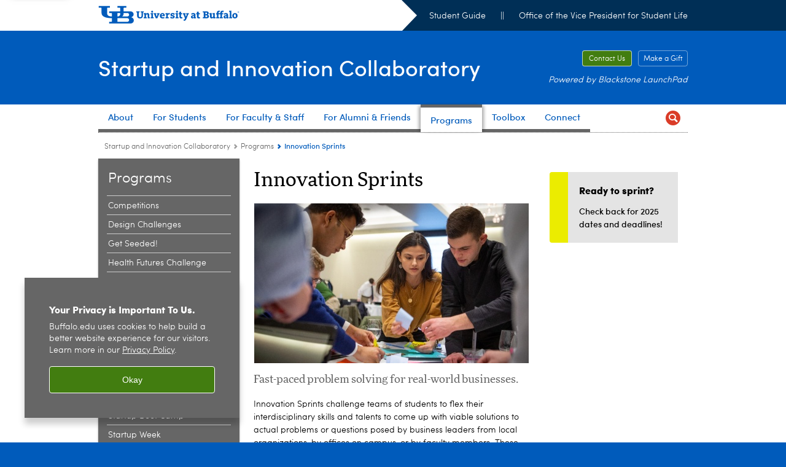

--- FILE ---
content_type: text/html; charset=UTF-8
request_url: https://www.buffalo.edu/entrepreneurship/programs/innovation-sprints.html
body_size: 8123
content:
<!DOCTYPE HTML><html lang="en" class="ubcms-65"><head><link rel="preconnect" href="https://www.googletagmanager.com/" crossorigin/><link rel="dns-prefetch" href="https://www.googletagmanager.com/"/><link rel="dns-prefetch" href="https://connect.facebook.net/"/><link rel="dns-prefetch" href="https://www.google-analytics.com/"/><meta http-equiv="X-UA-Compatible" content="IE=edge"/><meta http-equiv="content-type" content="text/html; charset=UTF-8"/><meta name="date" content="2025-02-24"/><meta property="thumbnail" content="https://www.buffalo.edu/entrepreneurship/programs/innovation-sprints/_jcr_content/par/image.img.512.auto.jpg/1670000098682.jpg"/><meta property="thumbnail:alt" content="Students participating in an Innovation Sprint. "/><meta property="og:title" content="Innovation Sprints"/><meta property="og:description" content="Fast-paced problem solving for real-world businesses."/><meta property="og:image" content="https://www.buffalo.edu/etc/designs/ubcms/clientlibs-main/images/ub-social.png.img.512.auto.png/1615975625016.png"/><meta property="og:image:alt" content="University at Buffalo (UB)"/><meta name="twitter:card" content="summary_large_image"/><meta id="meta-viewport" name="viewport" content="width=device-width,initial-scale=1"/><script>
            function adjustViewport() {
                if (screen.width > 720 && screen.width <= 1000) {
                    document.getElementById('meta-viewport').setAttribute('content','width=1000,initial-scale=1');
                }
                else {
                    document.getElementById('meta-viewport').setAttribute('content','width=device-width,initial-scale=1');
                }
            }

            window.addEventListener('resize', adjustViewport);
            adjustViewport();
        </script><script>(function(w,d,s,l,i){w[l]=w[l]||[];w[l].push({'gtm.start':new Date().getTime(),event:'gtm.js'});var f=d.getElementsByTagName(s)[0],j=d.createElement(s),dl=l!='dataLayer'?'&l='+l:'';j.async=true;j.src='https://www.googletagmanager.com/gtm.js?id='+i+dl;f.parentNode.insertBefore(j,f);})(window,document,'script','dataLayer','GTM-T5KRRKT');</script><script>(function(w,d,s,l,i){w[l]=w[l]||[];w[l].push({'gtm.start':new Date().getTime(),event:'gtm.js'});var f=d.getElementsByTagName(s)[0],j=d.createElement(s),dl=l!='dataLayer'?'&l='+l:'';j.async=true;j.src='https://www.googletagmanager.com/gtm.js?id='+i+dl;f.parentNode.insertBefore(j,f);})(window,document,'script','dataLayer','GTM-NBZP3MD');</script><title>Innovation Sprints - Startup and Innovation Collaboratory - University at Buffalo</title><link rel="canonical" href="https://www.buffalo.edu/entrepreneurship/programs/innovation-sprints.html"/><link rel="stylesheet" href="/v-05f1b1831d97ec03b6cbca87f5fdfdfd/etc/designs/ubcms/clientlibs.min.05f1b1831d97ec03b6cbca87f5fdfdfd.css" type="text/css"><script src="/v-0a5fefd446109e82d35bd3767b4e6bda/etc/designs/ubcms/clientlibs-polyfills.min.0a5fefd446109e82d35bd3767b4e6bda.js" nomodule></script><script src="/v-cee8557e8779d371fe722bbcdd3b3eb7/etc.clientlibs/clientlibs/granite/jquery.min.cee8557e8779d371fe722bbcdd3b3eb7.js"></script><script src="/v-c8339545b501e3db3abc37c9a4cc2d6e/etc.clientlibs/core/wcm/components/commons/site/clientlibs/container.min.c8339545b501e3db3abc37c9a4cc2d6e.js"></script><script src="/v-35068a8fcda18fa8cfe84d99ba6229b7/etc/designs/ubcms/clientlibs.min.35068a8fcda18fa8cfe84d99ba6229b7.js"></script><style>
    img.lazyload,img.lazyloading{position:relative;background:#EEE}
    img.lazyload:before,img.lazyloading:before{content:"";background:#EEE;position:absolute;top:0;left:0;bottom:0;right:0}
</style><script>
    window.top.document.documentElement.setAttribute('data-host', 'cmspub2 0117\u002D131013');
</script></head><body class="contentpage page" data-ubcms-pagetype="THREE_COL"><noscript><iframe src="https://www.googletagmanager.com/ns.html?id=GTM-T5KRRKT" height="0" width="0" style="display:none;visibility:hidden"></iframe></noscript><noscript><iframe src="https://www.googletagmanager.com/ns.html?id=GTM-NBZP3MD" height="0" width="0" style="display:none;visibility:hidden"></iframe></noscript><nav><a href="#skip-to-content" id="skip-to-content-link">Skip to Content</a></nav><div></div><div id="page"><div class="page-inner"><div class="page-inner-1"><div class="page-inner-2"><div class="page-inner-2a"></div><div class="page-inner-3"><header><div class="innerheader inheritedreference reference parbase"><div class="header-page unstructured-page page basicpage"><div class="root container responsivegrid no-padding"><div id="container-bd34821772" class="cmp-container "><div class="aem-Grid aem-Grid--12 aem-Grid--default--12 "><div class="reference parbase aem-GridColumn aem-GridColumn--default--12"><div class="unstructuredpage page basicpage"><div class="par parsys "><div class="list parbase section"></div><script>UBCMS.longTermAlert.init()
</script></div></div><div contenttreeid="longtermalertbanner" contenttreestatus="Not published" style="display:none;"></div></div><div class="alertbanner reference parbase aem-GridColumn aem-GridColumn--default--12"><div contenttreeid="alertbanner" contenttreestatus="Not published" style="display:none;"></div><script>UBCMS.namespace('alert').init();</script></div><div class="core-header secondary theme-ub-blue sans-serif aem-GridColumn aem-GridColumn--default--12"><div class="inner inherited" data-with-topnav="true"><div class="top with-parent-organizations"><div class="ub-title"><a href="//www.buffalo.edu/"> <span class="ub-logo"></span> <span class="ada-hidden"> (UB)</span> </a><div class="arrow"></div></div><div class="parent-organizations"><a href="/studentlife.html">Student Guide</a> <span class="separator">||</span> <a href="/vpsl.html">Office of the Vice President for Student Life</a></div></div><div class="stickable"><div class="main border-standard-gray"><a href="//www.buffalo.edu/" class="ub-logo-wrapper"> <span class="ub-logo"></span> <span class="ada-hidden">University at Buffalo (UB)</span> </a><div class="left"><div class="parent-organizations"><a href="/studentlife.html">Student Guide</a> <span class="separator">||</span> <a href="/vpsl.html">Office of the Vice President for Student Life</a></div><div class="site-title"><div class="title "><a href="/entrepreneurship.html"> Startup and Innovation Collaboratory </a></div></div></div><div class="right"><div class="tasknav container responsivegrid"><div id="container-fca17c2384" class="cmp-container"><div class="core-button buttoncomponent"><a href="/entrepreneurship/connect.html" aria-label="Contact Us"> Contact Us </a></div><div class="core-button buttoncomponent color secondary"><a href="https://ubfoundation.buffalo.edu/giving/index.php?gift_allocation=01-3-0-08775" aria-label="Make a Gift" target="_blank"> Make a Gift </a></div></div></div><div class="tagline">Powered by Blackstone LaunchPad</div></div></div><div class="core-topnav topnav-base"><button id="mobile-toggle" class="mobile-toggle desktop-hidden" aria-expanded="false" aria-controls="topnav" title="Toggle Navigation Menu"> <span class="ada-hidden">Toggle Navigation Menu</span> </button><div class="mobile-toggle-triangle-pin desktop-hidden"></div><nav id="topnav" class="nav-main depth-1 with-search" aria-label="site navigation"><div class="nav-main-inner"><div class="search-wrapper mobile" data-set="search-wrapper"></div><ul class="nav-wrapper top-choices" data-device="desktop" data-variant="top-choices"><li class="topnav-item basic theme-standard-gray"><div class="nav-subtree nav-leaf topnav-item no-submenu"><span class="teaser teaser-inline " data-model="PageTeaser"> <a class="teaser-primary-anchor" href="/entrepreneurship/about.html"> <span class="teaser-inner"> <!--noindex--><span class="teaser-date">6/11/24</span><!--endnoindex--> <span class="teaser-title">About</span> </span> </a> </span></div></li><li class="topnav-item basic theme-standard-gray"><div class="nav-subtree nav-leaf topnav-item no-submenu"><span class="teaser teaser-inline " data-model="PageTeaser"> <a class="teaser-primary-anchor" href="/entrepreneurship/for-students.html"> <span class="teaser-inner"> <!--noindex--><span class="teaser-date">6/11/24</span><!--endnoindex--> <span class="teaser-title">For Students</span> </span> </a> </span></div></li><li class="topnav-item basic theme-standard-gray"><div class="nav-subtree nav-leaf topnav-item no-submenu"><span class="teaser teaser-inline " data-model="PageTeaser"> <a class="teaser-primary-anchor" href="/entrepreneurship/faculty-staff.html"> <span class="teaser-inner"> <!--noindex--><span class="teaser-date">2/27/25</span><!--endnoindex--> <span class="teaser-title">For Faculty &amp; Staff</span> </span> </a> </span></div></li><li class="topnav-item basic theme-standard-gray"><div class="nav-subtree nav-leaf topnav-item no-submenu"><span class="teaser teaser-inline " data-model="PageTeaser"> <a class="teaser-primary-anchor" href="/entrepreneurship/alumni.html"> <span class="teaser-inner"> <!--noindex--><span class="teaser-date">9/19/23</span><!--endnoindex--> <span class="teaser-title">For Alumni &amp; Friends</span> </span> </a> </span></div></li><li class="topnav-item basic theme-standard-gray active"><div class="nav-subtree nav-leaf topnav-item no-submenu"><span class="teaser teaser-inline " data-model="PageTeaser"> <a class="teaser-primary-anchor" href="/entrepreneurship/programs.html"> <span class="teaser-inner"> <!--noindex--><span class="teaser-date">6/11/24</span><!--endnoindex--> <span class="teaser-title">Programs</span> </span> </a> </span></div></li><li class="topnav-item basic theme-standard-gray"><div class="nav-subtree nav-leaf topnav-item no-submenu"><span class="teaser teaser-inline " data-model="PageTeaser"> <a class="teaser-primary-anchor" href="/entrepreneurship/toolbox.html"> <span class="teaser-inner"> <!--noindex--><span class="teaser-date">6/11/24</span><!--endnoindex--> <span class="teaser-title">Toolbox</span> </span> </a> </span></div></li><li class="topnav-item basic theme-standard-gray"><div class="nav-subtree nav-leaf topnav-item no-submenu"><span class="teaser teaser-inline " data-model="PageTeaser"> <a class="teaser-primary-anchor" href="/entrepreneurship/connect.html"> <span class="teaser-inner"> <!--noindex--><span class="teaser-date">9/26/24</span><!--endnoindex--> <span class="teaser-title">Connect</span> </span> </a> </span></div></li></ul><ul class="nav-wrapper full" data-device="mobile" data-variant="full"><li class="topnav-item basic theme-standard-gray"><div class="nav-subtree nav-leaf topnav-item no-submenu"><span class="teaser teaser-inline " data-model="PageTeaser"> <a class="teaser-primary-anchor" href="/entrepreneurship/about.html"> <span class="teaser-inner"> <!--noindex--><span class="teaser-date">6/11/24</span><!--endnoindex--> <span class="teaser-title">About</span> </span> </a> </span></div></li><li class="topnav-item basic theme-standard-gray"><div class="nav-subtree nav-leaf topnav-item no-submenu"><span class="teaser teaser-inline " data-model="PageTeaser"> <a class="teaser-primary-anchor" href="/entrepreneurship/for-students.html"> <span class="teaser-inner"> <!--noindex--><span class="teaser-date">6/11/24</span><!--endnoindex--> <span class="teaser-title">For Students</span> </span> </a> </span></div></li><li class="topnav-item basic theme-standard-gray"><div class="nav-subtree nav-leaf topnav-item no-submenu"><span class="teaser teaser-inline " data-model="PageTeaser"> <a class="teaser-primary-anchor" href="/entrepreneurship/faculty-staff.html"> <span class="teaser-inner"> <!--noindex--><span class="teaser-date">2/27/25</span><!--endnoindex--> <span class="teaser-title">For Faculty &amp; Staff</span> </span> </a> </span></div></li><li class="topnav-item basic theme-standard-gray"><div class="nav-subtree nav-leaf topnav-item no-submenu"><span class="teaser teaser-inline " data-model="PageTeaser"> <a class="teaser-primary-anchor" href="/entrepreneurship/alumni.html"> <span class="teaser-inner"> <!--noindex--><span class="teaser-date">9/19/23</span><!--endnoindex--> <span class="teaser-title">For Alumni &amp; Friends</span> </span> </a> </span></div></li><li class="topnav-item basic theme-standard-gray active"><div class="nav-subtree nav-leaf topnav-item no-submenu"><span class="teaser teaser-inline " data-model="PageTeaser"> <a class="teaser-primary-anchor" href="/entrepreneurship/programs.html"> <span class="teaser-inner"> <!--noindex--><span class="teaser-date">6/11/24</span><!--endnoindex--> <span class="teaser-title">Programs</span> </span> </a> </span></div></li><li class="topnav-item basic theme-standard-gray"><div class="nav-subtree nav-leaf topnav-item no-submenu"><span class="teaser teaser-inline " data-model="PageTeaser"> <a class="teaser-primary-anchor" href="/entrepreneurship/toolbox.html"> <span class="teaser-inner"> <!--noindex--><span class="teaser-date">6/11/24</span><!--endnoindex--> <span class="teaser-title">Toolbox</span> </span> </a> </span></div></li><li class="topnav-item basic theme-standard-gray"><div class="nav-subtree nav-leaf topnav-item no-submenu"><span class="teaser teaser-inline " data-model="PageTeaser"> <a class="teaser-primary-anchor" href="/entrepreneurship/connect.html"> <span class="teaser-inner"> <!--noindex--><span class="teaser-date">9/26/24</span><!--endnoindex--> <span class="teaser-title">Connect</span> </span> </a> </span></div></li></ul><div class="search-wrapper desktop" data-set="search-wrapper"><div class="search"><!--noindex--><div class="search-menu" tabindex="0"><div class="search-label">Search</div><!-- Uses appendAround.js script to transfer this search form to mobile nav menu via data-set attribute. --><div class="search-content" data-set="mobile-search"><form class="search-form" method="GET" action="/entrepreneurship/searchresults.html" onsubmit="return this.q.value != ''"><div class="search-container" role="search"><input autocomplete="off" id="ubcms-gen-287251813" class="search-input" name="q" type="text" placeholder="Search" aria-label="Search"/> <button class="search-submit" type="submit" value="Search" aria-label="Search"></button></div></form></div></div><!--endnoindex--></div></div><div class="audiencenav list parbase"></div><div class="tasknav container responsivegrid"><div id="container-2e6ebda6dc" class="cmp-container"><div class="core-button buttoncomponent"><a href="/entrepreneurship/connect.html" aria-label="Contact Us"> Contact Us </a></div><div class="core-button buttoncomponent color secondary"><a href="https://ubfoundation.buffalo.edu/giving/index.php?gift_allocation=01-3-0-08775" aria-label="Make a Gift" target="_blank"> Make a Gift </a></div></div></div></div></nav><script>
    // Setup document ready and window resize listeners for async/lazy loading topnav submenus.
    new UBCMS.core.topnav.SubmenuLoader(
        '\/content\/www\/entrepreneurship\/config\/header\/jcr:content\/root\/header\/topnav',
        'https:\/\/www.buffalo.edu\/entrepreneurship\/programs\/innovation\u002Dsprints.html',
        '.core-topnav .nav-wrapper'
    ).initLoadListeners();
</script></div></div></div><script>new UBCMS.core.header.StickyHeader('.core-header').initScrollListener();</script></div><div class="container responsivegrid no-padding aem-GridColumn aem-GridColumn--default--12"><div id="container-4ba0f7a06e" class="cmp-container"><div class="breadcrumbs"><div class="breadcrumbs-inner" role="navigation" aria-label="breadcrumbs"><ul class="breadcrumb"><li><a aria-label="www.buffalo.edu:Startup and Innovation Collaboratory" href="/entrepreneurship.html">Startup and Innovation Collaboratory</a> <span class="arrow"><span>&gt;</span></span></li><li><a aria-label="Startup and Innovation Collaboratory:Programs" href="/entrepreneurship/programs.html">Programs</a> <span class="arrow"><span>&gt;</span></span></li><li class="current-page">Innovation Sprints</li></ul></div></div><div class="reference2 reference parbase"><div class="unstructuredpage page basicpage"><div class="par parsys "><div class="reference2 reference parbase section"><div class="unstructuredpage page basicpage"><div class="par parsys "><div class="htmlsnippet section"><div><style type="text/css">
    
/* --- ADVISORY/ANNOUNCEMENT STYLES --- */
    
    /* --- SERVICE ADVISORY BANNER --- */
    .service-advisory-banner {
        padding: 0px 16px;
        color: white;
        background: #ffc72c;
        vertical-align: middle;
        position: relative;
        z-index:50;
    }
    
    .service-advisory-banner ul.list-style-links-news {
        margin: 0;
        padding: 10px 0px;    
    }
    
    .service-advisory-banner .list-style-links-news .teaser-inline {
        margin: 0;
    }
    
    .service-advisory-banner .list-style-links-news .teaser-inline .teaser-date {
        color: #000000;   
    }

    .service-advisory-banner .list-style-links-news .teaser-inline a .teaser-title {
        border-bottom: none;
        color: #000000; /*003e51*/
	}
    
    .service-advisory-banner .list-style-links-news .teaser-inline a:hover .teaser-title {
        border-bottom: 1px solid #000000; /*003e51*/
    }
    
    /* --- ANNOUNCEMENT BANNER --- */
    .announcement-banner {
        padding: 0px 16px;
        color: white;
        background: #E4E4E4; /*41b6e6*/
        vertical-align: middle;
        position: relative;
        z-index:50;
    }
    
    .announcement-banner ul.list-style-links-news {
        margin: 0;
        padding: 10px 0px;    
    }
    
    .announcement-banner .list-style-links-news .teaser-inline {
        margin: 0;
    }

    .announcement-banner .list-style-links-news .teaser-inline .teaser-date {
        color: #666666;   
    }
    
    .announcement-banner .list-style-links-news .teaser-inline a .teaser-title {
        border-bottom: none;
		color: #005BBB; /*003e51*/
	}
    
    .announcement-banner .list-style-links-news .teaser-inline a:hover .teaser-title {
        border-bottom: 1px solid #005BBB; /*003e51*/
    }
       
</style></div></div></div></div><div contenttreeid="reference2" contenttreestatus="Not published" style="display:none;"></div></div><div class="appendaround-container service-advisory-banner"><div data-fixed class="appendaround"><div class="cq-placeholder" data-emptytext="Content Optimization Container"></div></div><div class="list parbase section"></div></div><script>
                jQuery(function() {
                    jQuery('[data-set=""] > :not([data-fixed])').appendAround();
                });
            </script><div class="appendaround"><div class="cq-placeholder" data-emptytext="End Content Optimization Container "></div></div><div class="appendaround-container announcement-banner"><div data-fixed class="appendaround"><div class="cq-placeholder" data-emptytext="Content Optimization Container"></div></div><div class="list parbase section"></div></div><script>
                jQuery(function() {
                    jQuery('[data-set=""] > :not([data-fixed])').appendAround();
                });
            </script><div class="appendaround"><div class="cq-placeholder" data-emptytext="End Content Optimization Container "></div></div></div></div><div contenttreeid="reference2_copy" contenttreestatus="Not published" style="display:none;"></div></div><div class="htmlsnippet"><div><script async src="https://siteimproveanalytics.com/js/siteanalyze_75159.js"></script></div></div></div></div></div></div></div></div><div contenttreeid="innerheader" contenttreestatus="Not published" style="display:none;"></div></div></header><div id="columns" class="three-column clearfix"><div class="columns-bg columns-bg-1"><div class="columns-bg columns-bg-2"><div class="columns-bg columns-bg-3"><div class="columns-bg columns-bg-4"><div id="left"><div class="leftnav"><nav class="inner" aria-label="section navigation"><div class="title"><a href="/entrepreneurship/programs.html"><span class="title">Programs</span></a></div><ul class="menu nav-level-1"><li class="first"><a aria-label="Programs:Competitions" href="/entrepreneurship/programs/competitions.html">Competitions</a></li><li><a aria-label="Programs:Design Challenges" href="/entrepreneurship/programs/design-challenges.html">Design Challenges</a></li><li><a aria-label="Programs:Get Seeded!" href="/entrepreneurship/programs/get-seeded.html">Get Seeded!</a></li><li><a aria-label="Programs:Health Futures Challenge" href="/entrepreneurship/programs/medical-innovation-challenge.html">Health Futures Challenge</a></li><li><a aria-label="Programs:Inclusive Launch" href="/entrepreneurship/programs/inclusive-launch.html">Inclusive Launch</a></li><li class="active-trail"><span><a class="active" aria-label="Programs:Innovation Sprints" href="/entrepreneurship/programs/innovation-sprints.html">Innovation Sprints</a></span></li><li><a aria-label="Programs:Launch Summer Accelerator" href="/entrepreneurship/programs/launch-summer-accelerator.html">Launch Summer Accelerator</a></li><li><a aria-label="Programs:Micro-Credentials" href="/entrepreneurship/programs/micro-credentials.html">Micro-Credentials</a></li><li><a aria-label="Programs: The Henry A. Panasci Jr. Technology Entrepreneurship Competition" href="/entrepreneurship/programs/panasci-competition.html"> The Henry A. Panasci Jr. Technology Entrepreneurship Competition</a></li><li><a aria-label="Programs:Social Impact Fellows" href="/entrepreneurship/programs/social-impact.html">Social Impact Fellows</a></li><li><a aria-label="Programs:Startup Boot Camp" href="/entrepreneurship/programs/startup-boot-camp.html">Startup Boot Camp</a></li><li><a aria-label="Programs:Startup Week " href="/entrepreneurship/programs/startup-week.html">Startup Week </a></li><li><a aria-label="Programs:WNY Prosperity Fellowship" href="/entrepreneurship/programs/wny-prosperity.html">WNY Prosperity Fellowship</a></li><li><a aria-label="Programs:WNY Sophomore Externship Experience @ UB" href="/entrepreneurship/programs/wny-sophomore-externship.html">WNY Sophomore Externship Experience @ UB</a></li><li class="last"><a aria-label="Programs:Workshops &amp; Events" href="/entrepreneurship/programs/workshops-events.html">Workshops &amp; Events</a></li></ul><div class="relatedLinks relatedlinksreference reference parbase"></div></nav></div><div class="mobile-left-col hide-in-narrow" data-set="mobile-center-bottom-or-right-top"><div class="leftcol parsys iparsys" role="complementary"><div class="section"><div class="new"></div></div><div class="iparys_inherited"><div class="leftcol iparsys parsys"></div></div></div></div></div><script>
                            (function() {
                                var $firstLeftIparsysInherited = $('#left .iparys_inherited').eq(0);
                                var $firstLeftIparsysSection = $('#left > .iparsys:first-child > .section:first-child');
                                var $mcbort = $('.mobile-center-bottom-or-right-top');

                                if ($firstLeftIparsysInherited.length && $firstLeftIparsysInherited.html().replace(/\s+|<\/?div\b[^>]*>/gi, '') === '')
                                    $firstLeftIparsysInherited.addClass('empty');
                                
                                if ($firstLeftIparsysSection.length && $firstLeftIparsysSection.html().replace(/\s+|<\/?div\b[^>]*>/gi, '') === '')
                                    $firstLeftIparsysSection.addClass('empty');
                                
                                if ($mcbort.length && $mcbort.html().replace(/\s+|<\/?div\b[^>]*>/gi, '') === '')
                                    $mcbort.addClass('empty');

                                $('[role=complementary]').each(function() {
                                    var $this = $(this);
                                    if ($this.children().filter(':not(.empty)').filter(':not(:empty)').length === 0)
                                        $this.removeAttr('role');
                                });

                                if ($('.leftcol[role=complementary]').length > 0 && $('#right[role=complementary]').length > 0) {
                                    $('.leftcol[role=complementary]').attr('aria-label', 'left column');
                                    $('#right[role=complementary]').attr('aria-label', 'right column');
                                }
                            })();
                        </script><div id="skip-to-content"></div><div id="center" role="main"><div class="mobile-content-top" data-set="content-top"></div><div class="par parsys"><div class="title section"><h1 onpaste="onPasteFilterPlainText(event)" id="title"> Innovation Sprints </h1></div><div class="image-container image-container-447"><div class="image border-hide"><noscript><picture contenttreeid='image' contenttreestatus='Not published'><source type="image/jpeg" media="(max-width: 568px)" srcset="/content/www/entrepreneurship/programs/innovation-sprints/jcr:content/par/image.img.448.260.m.q50.jpg/1670000098682.jpg, /content/www/entrepreneurship/programs/innovation-sprints/jcr:content/par/image.img.576.335.m.q50.jpg/1670000098682.jpg 2x"><source type="image/jpeg" media="(max-width: 720px)" srcset="/content/www/entrepreneurship/programs/innovation-sprints/jcr:content/par/image.img.688.400.q80.jpg/1670000098682.jpg"><source type="image/jpeg" srcset="/content/www/entrepreneurship/programs/innovation-sprints/jcr:content/par/image.img.447.260.jpg/1670000098682.jpg, /content/www/entrepreneurship/programs/innovation-sprints/jcr:content/par/image.img.894.520.q65.jpg/1670000098682.jpg 2x"><img height="260" alt="Students participating in an Innovation Sprint. " width="447" class="img-447 img-447x260 cq-dd-image lazyload" src="/content/www/entrepreneurship/programs/innovation-sprints/_jcr_content/par/image.img.447.260.jpg/1670000098682.jpg" data-sizes="auto" data-parent-fit="contain" srcset="/content/www/entrepreneurship/programs/innovation-sprints/jcr:content/par/image.img.894.520.q65.jpg/1670000098682.jpg 2x"></picture></noscript><picture class="no-display" contenttreeid='image' contenttreestatus='Not published'><source type="image/jpeg" media="(max-width: 568px)" data-srcset="/content/www/entrepreneurship/programs/innovation-sprints/jcr:content/par/image.img.448.260.m.q50.jpg/1670000098682.jpg, /content/www/entrepreneurship/programs/innovation-sprints/jcr:content/par/image.img.576.335.m.q50.jpg/1670000098682.jpg 2x"><source type="image/jpeg" media="(max-width: 720px)" data-srcset="/content/www/entrepreneurship/programs/innovation-sprints/jcr:content/par/image.img.688.400.q80.jpg/1670000098682.jpg"><source type="image/jpeg" data-srcset="/content/www/entrepreneurship/programs/innovation-sprints/jcr:content/par/image.img.447.260.jpg/1670000098682.jpg, /content/www/entrepreneurship/programs/innovation-sprints/jcr:content/par/image.img.894.520.q65.jpg/1670000098682.jpg 2x"><img height="260" alt="Students participating in an Innovation Sprint. " width="447" class="img-447 img-447x260 cq-dd-image lazyload" data-src="/content/www/entrepreneurship/programs/innovation-sprints/jcr%3acontent/par/image.img.447.260.jpg/1670000098682.jpg" data-sizes="auto" data-parent-fit="contain" data-srcset="/content/www/entrepreneurship/programs/innovation-sprints/jcr:content/par/image.img.894.520.q65.jpg/1670000098682.jpg 2x"></picture><script>jQuery('picture.no-display').removeClass('no-display');</script></div></div><div class="introtext text parbase section"><p>Fast-paced problem solving for real-world businesses.</p></div><div class="text parbase section"><p>Innovation Sprints challenge teams of students to flex their interdisciplinary skills and talents to come up with viable solutions to actual problems or questions posed by business leaders from local organizations, by offices on campus, or by faculty members. These fast-paced, engaging events are similar in format to a &ldquo;hackathon&rdquo; &ndash; but without the need for technical expertise.</p><p>The result: students are exposed to collaborative opportunities to apply innovative thinking with tangible results, businesses and campus organizations benefit from fresh perspectives offered by emerging talent, and faculty can get students thinking about real-world applications for classroom learning.</p></div><div class="hr hrline" style="clear:left;"></div><div class="title section"><h2 onpaste="onPasteFilterPlainText(event)" id="title_1789972370_cop"> How They Work </h2></div><div class="text parbase section"><ul><li>The sponsor presents a challenge statement ahead of the event to entice student involvement from a wide range of academic disciplines.</li><li>To kick off the Sprint, the sponsor presents the case in a 10-minute TED Talk format, followed by 10 minutes for Q&amp;A from participants.</li><li>Startup &amp; Innovation CoLab powered by Blackstone LaunchPad leads a creative problem-solving ideation session.</li><li>Students form teams to develop their ideas. Sprints typically last four hours, but the format is flexible&mdash;some span two days, other organizations allow up to a week to work out plans.</li><li>As teams work on their solutions, sponsors provide idea coaches from their organization (often</li><li>UB alumni), their department, or the community to answer teams&rsquo; questions about the subject matter or organization. The CoLab powered by Blackstone LaunchPad provides venture coaches to guide the process and help develop pitches.</li><li>University Libraries support the event with expertise and resources on a range of venture topics including patents, trademarks and in-depth reference materials.</li><li>At the finale, teams each have five minutes to pitch their solution to the challenge statement, with an additional five minutes for Q &amp;A. A panel of judges selects the winner!</li></ul></div><div class="hr hrline" style="clear:left;"></div><div class="title section"><h2 onpaste="onPasteFilterPlainText(event)" id="title_1789972370"> Past Partners </h2></div><div class="text parbase section"><ul><li>Praxair</li><li>Rich Products</li><li>Statdash</li><li>Univera Healthcare</li><li>UB's Center for Successful Aging</li><li>UB Sustainability</li><li>Office of Interprofessional Education</li><li>Office of Health Promotion</li><li>Office of Vice President for Student Life</li><li>Office of Global Health Initiatives</li></ul></div><div class="hr hrline" style="clear:left;"></div><div class="calltoaction section"><span class="teaser teaser-inline calltoaction-style-large"> <a href="https://www.buffalo.edu/entrepreneurship/connect.html"> <span class="teaser-inner"> <span class="teaser-title">Get in touch</span> </span> </a> </span></div></div><div class="mobile-content-bottom" data-set="content-bottom"></div></div><div id="right" role="complementary"><div class="mobile-center-bottom-or-right-top" data-set="mobile-center-bottom-or-right-top"></div><div class="rightcol parsys iparsys"><div class="callout2 callout section"><div class="icon-none gray-greiner-green"><div class="title">Ready to sprint?</div><p>Check back for 2025 dates and deadlines!<br/></p></div></div><div class="section"><div class="new"></div></div><div class="iparys_inherited"><div class="rightcol iparsys parsys"></div></div></div><div class="mobile-right-bottom" data-set="right-bottom"></div><div class="mobile-center-or-right-bottom" data-set="center-or-right-bottom"></div></div><script>
                            (function() {
                                var $firstRightIparsysInherited = $('#right .iparys_inherited').eq(0);
                                var $firstRightIparsysSection = $('#right > .iparsys:first-child > .section:first-child');
                                var $right = $('#right');

                                if ($firstRightIparsysInherited.length && $firstRightIparsysInherited.html().replace(/\s+|<\/?div\b[^>]*>/gi, '') === '')
                                    $firstRightIparsysInherited.addClass('empty');
                                
                                if ($firstRightIparsysSection.length && $firstRightIparsysSection.html().replace(/\s+|<\/?div\b[^>]*>/gi, '') === '')
                                    $firstRightIparsysSection.addClass('empty');
                                
                                if ($right.length && $right.html().replace(/\s+|<\/?div\b[^>]*>/gi, '') === '')
                                    $right.addClass('empty');
                            })();
                        </script></div></div></div></div></div></div></div></div></div></div><footer><div class="footer inheritedreference reference parbase"><div class="footerconfigpage contentpage page basicpage"><div class="par parsys "><div class="fatfooter section"><div class="footer-mode-fat clearfix"><div class="site-index-toggle"><a href="#">Site Index</a></div><div class="footer-columns footer-columns-4"><div class="footer-column footer-column-1"><div class="col1 parsys"><div class="text parbase section"><p><b>Startup and Innovation Collaboratory</b><br/> 340 Student Union<br/> 50 Lee Road<br/> Buffalo, NY 14260</p><p>Tel: 716-645-8111<br/> Fax: 716-645-2106<br/> <a href="mailto:ubcolab@buffalo.edu">ubcolab@buffalo.edu</a></p><p>&nbsp;</p><p><b>Hours</b>:</p><p>M - F from 8:30 a.m. to 5 p.m.</p></div></div></div><div class="footer-column footer-column-2"><div class="col2 parsys"><div class="title section"><h2 onpaste="onPasteFilterPlainText(event)" id="title-1"> Partners </h2></div><div class="list parbase section"><div id="ubcms-gen-287251875" data-columnize-row="1" data-model="UBList"><ul class="link-list" data-columnize="1"><li><span class="teaser teaser-inline " data-model="SyntheticpageTeaser"> <a class="teaser-primary-anchor" href="https://management.buffalo.edu/entrepreneurship/center-for-entrepreneurial-leadership-cel.html"> <span class="teaser-inner"> <span class="teaser-title">Center for Entrepreneurial Leadership</span> </span> </a> </span></li><li><span class="teaser teaser-inline " data-model="SyntheticpageTeaser"> <a class="teaser-primary-anchor" href="https://www.buffalo.edu/research/about-us/units/OED.html"> <span class="teaser-inner"> <span class="teaser-title">Office of Economic Development</span> </span> </a> </span></li><li><span class="teaser teaser-inline " data-model="SyntheticpageTeaser"> <a class="teaser-primary-anchor" href="https://engineering.buffalo.edu/home/academics/beyond/elp.html"> <span class="teaser-inner"> <span class="teaser-title">School of Engineering and Applied Sciences Experiential Learning Programs</span> </span> </a> </span></li><li><span class="teaser teaser-inline " data-model="SyntheticpageTeaser"> <a class="teaser-primary-anchor" href="https://management.buffalo.edu/"> <span class="teaser-inner"> <span class="teaser-title">School of Management</span> </span> </a> </span></li><li><span class="teaser teaser-inline " data-model="SyntheticpageTeaser"> <a class="teaser-primary-anchor" href="https://socialwork.buffalo.edu/"> <span class="teaser-inner"> <span class="teaser-title">School of Social Work</span> </span> </a> </span></li><li><span class="teaser teaser-inline " data-model="PageTeaser"> <a class="teaser-primary-anchor" href="/studentlife.html"> <span class="teaser-inner"> <!--noindex--><span class="teaser-date">1/15/26</span><!--endnoindex--> <span class="teaser-title">Student Life</span> </span> </a> </span></li></ul></div><div class="clearfix"></div><script>
            UBCMS.list.listlimit('ubcms\u002Dgen\u002D287251875', '100',
                                 '100');
        </script></div></div></div><div class="footer-column footer-column-3"><div class="col3 parsys"><div class="title section"><h2 onpaste="onPasteFilterPlainText(event)" id="title_2029330717"> Resources </h2></div><div class="list parbase section"><div id="ubcms-gen-287251893" data-columnize-row="1" data-model="UBList"><ul class="link-list" data-columnize="1"><li><span class="teaser teaser-inline " data-model="PageTeaser"> <a class="teaser-primary-anchor" href="/entrepreneurship/for-students/events.html"> <span class="teaser-inner"> <!--noindex--><span class="teaser-date">7/9/24</span><!--endnoindex--> <span class="teaser-title">Events Calendar</span> </span> </a> </span></li></ul></div><div class="clearfix"></div><script>
            UBCMS.list.listlimit('ubcms\u002Dgen\u002D287251893', '100',
                                 '100');
        </script></div><div class="hr hrline" style="clear:left;"></div><div class="title section"><h2 onpaste="onPasteFilterPlainText(event)" id="title-2"> <a href="/entrepreneurship/connect.html">Connect &gt;</a> </h2></div><div class="list parbase section"><div id="ubcms-gen-287251898" data-columnize-row="1" data-model="UBList"><ul class="link-list" data-columnize="1"><li><span class="teaser teaser-inline " data-model="PageTeaser"> <a class="teaser-primary-anchor" href="/entrepreneurship/sign-up.html"> <span class="teaser-inner"> <!--noindex--><span class="teaser-date">6/27/24</span><!--endnoindex--> <span class="teaser-title">Sign up for our newsletter</span> </span> </a> </span></li></ul></div><div class="clearfix"></div><script>
            UBCMS.list.listlimit('ubcms\u002Dgen\u002D287251898', '100',
                                 '100');
        </script></div><div class="hr hrline" style="clear:left;"></div><div class="title section"><h2 onpaste="onPasteFilterPlainText(event)" id="title_1046463687"> <a href="/entrepreneurship/sitemap.html">Sitemap &gt;</a> </h2></div></div></div><div class="footer-column footer-column-4"><div class="col4 parsys"><div class="title section"><h2 onpaste="onPasteFilterPlainText(event)" id="title-3"> The Blackstone Foundation </h2></div><div class="text parbase section"><p><a href="https://www.blackstonelaunchpad.org/">Learn more about the Blackstone Foundation on their website</a>.</p></div></div></div></div><div><div class="footer-mode-simple clearfix"><a class="ub-logo-link" href="//www.buffalo.edu/"> <img class="ub-logo" src="/v-e541efb31faa2518c910054a542e1234/etc.clientlibs/wci/components/block/fatfooter/clientlibs/resources/ub-logo-two-line.png" alt="University at Buffalo (UB), The State University of New York" width="241" height="32"/> </a><div class="footer-columns footer-columns-1"><div class="footer-column footer-column-1"><div class="col1 parsys"></div></div></div><div class="copyright"><span class="copy"></span><script>jQuery(".copyright .copy").html("&copy; " + (new Date()).getFullYear());</script>&nbsp;<a href="//www.buffalo.edu/">University at Buffalo</a>. All rights reserved.&nbsp;&nbsp;|&nbsp;&nbsp;<a href="//www.buffalo.edu/administrative-services/policy-compliance-and-internal-controls/policy/ub-policy-lib/privacy.html">Privacy</a>&nbsp;&nbsp;|&nbsp; <a href="//www.buffalo.edu/access/help.html">Accessibility</a></div></div></div></div></div></div></div><div contenttreeid="footer" contenttreestatus="Not published" style="display:none;"></div></div><div><!-- Cookie Notification Banner --><div id="cookie-banner" role="region" tabindex="0" aria-label="Cookie banner"><div class="banner-content"><h1 id="banner-title" class="banner-title">Your Privacy is Important To Us.</h1><p id="banner-body" class="banner-body">Buffalo.edu uses cookies to help build a better website experience for our visitors. Learn more in our <a id="privacy-link" aria-label="privacy policy" href="https://www.buffalo.edu/administrative-services/policy-compliance-and-internal-controls/policy/ub-policy-lib/privacy.html">Privacy Policy</a><span aria-hidden="true">.</span></p></div><button class="banner-btn" aria-label="Okay">Okay</button></div></div></footer></body></html>

--- FILE ---
content_type: text/html; charset=UTF-8
request_url: https://www.buffalo.edu/content/www/entrepreneurship/config/header/jcr:content/root/header/topnav.submenus.html
body_size: 2054
content:
<div class="topnav-submenus-root" data-device="desktop" data-variant="top-choices"><div class="section collapsible accordion panelcontainer"><div class="cmp-section nav-subtree nav-root" id="ubcms-gen-287252932"><div class="nav-menu-section-title"><span class="teaser teaser-inline " data-model="PageTeaser"> <a class="teaser-primary-anchor" href="/entrepreneurship/about.html"> <span class="teaser-inner"> <!--noindex--><span class="teaser-date">6/11/24</span><!--endnoindex--> <span class="teaser-title">About</span> </span> </a> </span></div><div class="cmp-collapsible cmp-accordion" data-cmp-is="accordion" data-placeholder-text="false"><div class="cmp-accordion__item" data-cmp-hook-accordion="item" id="ubcms-gen-287252933"><div class="cmp-accordion__header "><button id="ubcms-gen-287252933-button" class="cmp-accordion__button" aria-controls="ubcms-gen-287252933-panel" data-cmp-hook-accordion="button"> <span class="cmp-accordion__title">About</span> <span class="cmp-accordion__icon"></span> </button></div><div data-cmp-hook-accordion="panel" id="ubcms-gen-287252933-panel" class="cmp-accordion__panel cmp-accordion__panel--hidden nav-branch depth-2" role="region" aria-labelledby="ubcms-gen-287252933-button"><div class="container responsivegrid"><div class="cmp-container"><div class="nav-branch-content"><div class="navigation list"><div id="ubcms-gen-287252928" data-columnize-row="1" data-model="NavSubtree"><ul class="link-list" data-columnize="1"><li><div class="nav-subtree nav-leaf"><span class="teaser teaser-inline " data-model="PageTeaser"> <a class="teaser-primary-anchor" href="/entrepreneurship/about/welcome.html"> <span class="teaser-inner"> <!--noindex--><span class="teaser-date">9/18/25</span><!--endnoindex--> <span class="teaser-title">Welcome</span> </span> </a> </span></div></li><li><div class="nav-subtree nav-leaf"><span class="teaser teaser-inline " data-model="PageTeaser"> <a class="teaser-primary-anchor" href="/entrepreneurship/about/announcements.html"> <span class="teaser-inner"> <!--noindex--><span class="teaser-date">9/19/23</span><!--endnoindex--> <span class="teaser-title">Announcements</span> </span> </a> </span></div></li><li><div class="nav-subtree nav-leaf"><span class="teaser teaser-inline " data-model="PageTeaser"> <a class="teaser-primary-anchor" href="/entrepreneurship/about/team.html"> <span class="teaser-inner"> <!--noindex--><span class="teaser-date">10/25/24</span><!--endnoindex--> <span class="teaser-title">Meet Our Team</span> </span> </a> </span></div></li></ul></div><div class="clearfix"></div><script>
            UBCMS.list.listlimit('ubcms\u002Dgen\u002D287252928', '100',
                                 '100');
        </script></div><div class="related-content-reference relatedlinksreference reference parbase"></div></div></div></div></div></div><script id="ubcms-gen-287252950">
            $(() => new UBCMS.core.accordion.Accordion($("#ubcms\u002Dgen\u002D287252950").parent()));
        </script></div></div><script>UBCMS.namespace('core.section').monitorAriaAttrs("#ubcms\u002Dgen\u002D287252932")</script></div><div class="section collapsible accordion panelcontainer"><div class="cmp-section nav-subtree nav-root" id="ubcms-gen-287252956"><div class="nav-menu-section-title"><span class="teaser teaser-inline " data-model="PageTeaser"> <a class="teaser-primary-anchor" href="/entrepreneurship/for-students.html"> <span class="teaser-inner"> <!--noindex--><span class="teaser-date">6/11/24</span><!--endnoindex--> <span class="teaser-title">For Students</span> </span> </a> </span></div><div class="cmp-collapsible cmp-accordion" data-cmp-is="accordion" data-placeholder-text="false"><div class="cmp-accordion__item" data-cmp-hook-accordion="item" id="ubcms-gen-287252959"><div class="cmp-accordion__header "><button id="ubcms-gen-287252959-button" class="cmp-accordion__button" aria-controls="ubcms-gen-287252959-panel" data-cmp-hook-accordion="button"> <span class="cmp-accordion__title">For Students</span> <span class="cmp-accordion__icon"></span> </button></div><div data-cmp-hook-accordion="panel" id="ubcms-gen-287252959-panel" class="cmp-accordion__panel cmp-accordion__panel--hidden nav-branch depth-2" role="region" aria-labelledby="ubcms-gen-287252959-button"><div class="container responsivegrid"><div class="cmp-container"><div class="nav-branch-content"><div class="navigation list"><div id="ubcms-gen-287252953" data-columnize-row="1" data-model="NavSubtree"><ul class="link-list" data-columnize="1"><li><div class="nav-subtree nav-leaf"><span class="teaser teaser-inline " data-model="PageTeaser"> <a class="teaser-primary-anchor" href="/entrepreneurship/for-students/coaching.html"> <span class="teaser-inner"> <!--noindex--><span class="teaser-date">7/24/24</span><!--endnoindex--> <span class="teaser-title">Venture Coaching</span> </span> </a> </span></div></li><li><div class="nav-subtree nav-leaf"><span class="teaser teaser-inline " data-model="PageTeaser"> <a class="teaser-primary-anchor" href="/entrepreneurship/for-students/classroom.html"> <span class="teaser-inner"> <!--noindex--><span class="teaser-date">2/27/25</span><!--endnoindex--> <span class="teaser-title">Entrepreneurship in the Classroom</span> </span> </a> </span></div></li><li><div class="nav-subtree nav-leaf"><span class="teaser teaser-inline " data-model="PageTeaser"> <a class="teaser-primary-anchor" href="/entrepreneurship/for-students/intrapreneurs.html"> <span class="teaser-inner"> <!--noindex--><span class="teaser-date">9/19/23</span><!--endnoindex--> <span class="teaser-title">For Intrapreneurs</span> </span> </a> </span></div></li><li><div class="nav-subtree nav-leaf"><span class="teaser teaser-inline " data-model="PageTeaser"> <a class="teaser-primary-anchor" href="/entrepreneurship/for-students/get-involved.html"> <span class="teaser-inner"> <!--noindex--><span class="teaser-date">9/19/23</span><!--endnoindex--> <span class="teaser-title">Get Involved</span> </span> </a> </span></div></li><li><div class="nav-subtree nav-leaf"><span class="teaser teaser-inline " data-model="PageTeaser"> <a class="teaser-primary-anchor" href="/entrepreneurship/for-students/resources.html"> <span class="teaser-inner"> <!--noindex--><span class="teaser-date">2/27/25</span><!--endnoindex--> <span class="teaser-title">Resources</span> </span> </a> </span></div></li><li><div class="nav-subtree nav-leaf"><span class="teaser teaser-inline " data-model="PageTeaser"> <a class="teaser-primary-anchor" href="/entrepreneurship/for-students/events.html"> <span class="teaser-inner"> <!--noindex--><span class="teaser-date">7/9/24</span><!--endnoindex--> <span class="teaser-title">Events</span> </span> </a> </span></div></li></ul></div><div class="clearfix"></div><script>
            UBCMS.list.listlimit('ubcms\u002Dgen\u002D287252953', '100',
                                 '100');
        </script></div><div class="related-content-reference relatedlinksreference reference parbase"></div></div></div></div></div></div><script id="ubcms-gen-287252986">
            $(() => new UBCMS.core.accordion.Accordion($("#ubcms\u002Dgen\u002D287252986").parent()));
        </script></div></div><script>UBCMS.namespace('core.section').monitorAriaAttrs("#ubcms\u002Dgen\u002D287252956")</script></div><div class="section collapsible accordion panelcontainer"><div class="cmp-section nav-subtree nav-root" id="ubcms-gen-287252991"><div class="nav-menu-section-title"><span class="teaser teaser-inline " data-model="PageTeaser"> <a class="teaser-primary-anchor" href="/entrepreneurship/faculty-staff.html"> <span class="teaser-inner"> <!--noindex--><span class="teaser-date">2/27/25</span><!--endnoindex--> <span class="teaser-title">For Faculty &amp; Staff</span> </span> </a> </span></div><div class="cmp-collapsible cmp-accordion" data-cmp-is="accordion" data-placeholder-text="false"><div class="cmp-accordion__item" data-cmp-hook-accordion="item" id="ubcms-gen-287252992"><div class="cmp-accordion__header "><button id="ubcms-gen-287252992-button" class="cmp-accordion__button" aria-controls="ubcms-gen-287252992-panel" data-cmp-hook-accordion="button"> <span class="cmp-accordion__title">For Faculty &amp; Staff</span> <span class="cmp-accordion__icon"></span> </button></div><div data-cmp-hook-accordion="panel" id="ubcms-gen-287252992-panel" class="cmp-accordion__panel cmp-accordion__panel--hidden nav-branch depth-2" role="region" aria-labelledby="ubcms-gen-287252992-button"><div class="container responsivegrid"><div class="cmp-container"><div class="nav-branch-content"><div class="navigation list"><div id="ubcms-gen-287252989" data-columnize-row="1" data-model="NavSubtree"><ul class="link-list" data-columnize="1"><li><div class="nav-subtree nav-leaf"><span class="teaser teaser-inline " data-model="PageTeaser"> <a class="teaser-primary-anchor" href="/entrepreneurship/faculty-staff/coaching.html"> <span class="teaser-inner"> <!--noindex--><span class="teaser-date">7/24/24</span><!--endnoindex--> <span class="teaser-title">Venture Coaching</span> </span> </a> </span></div></li><li><div class="nav-subtree nav-leaf"><span class="teaser teaser-inline " data-model="PageTeaser"> <a class="teaser-primary-anchor" href="/entrepreneurship/faculty-staff/resources.html"> <span class="teaser-inner"> <!--noindex--><span class="teaser-date">5/10/22</span><!--endnoindex--> <span class="teaser-title">Resources at UB</span> </span> </a> </span></div></li><li><div class="nav-subtree nav-leaf"><span class="teaser teaser-inline " data-model="PageTeaser"> <a class="teaser-primary-anchor" href="/entrepreneurship/faculty-staff/teaching.html"> <span class="teaser-inner"> <!--noindex--><span class="teaser-date">9/19/23</span><!--endnoindex--> <span class="teaser-title">Teaching Entrepreneurship</span> </span> </a> </span></div></li><li><div class="nav-subtree nav-leaf"><span class="teaser teaser-inline " data-model="PageTeaser"> <a class="teaser-primary-anchor" href="/entrepreneurship/faculty-staff/get-involved.html"> <span class="teaser-inner"> <!--noindex--><span class="teaser-date">9/19/23</span><!--endnoindex--> <span class="teaser-title">Get Involved</span> </span> </a> </span></div></li></ul></div><div class="clearfix"></div><script>
            UBCMS.list.listlimit('ubcms\u002Dgen\u002D287252989', '100',
                                 '100');
        </script></div><div class="related-content-reference relatedlinksreference reference parbase"></div></div></div></div></div></div><script id="ubcms-gen-287253007">
            $(() => new UBCMS.core.accordion.Accordion($("#ubcms\u002Dgen\u002D287253007").parent()));
        </script></div></div><script>UBCMS.namespace('core.section').monitorAriaAttrs("#ubcms\u002Dgen\u002D287252991")</script></div><div class="section collapsible accordion panelcontainer"><div class="cmp-section nav-subtree nav-root" id="ubcms-gen-287253011"><div class="nav-menu-section-title"><span class="teaser teaser-inline " data-model="PageTeaser"> <a class="teaser-primary-anchor" href="/entrepreneurship/alumni.html"> <span class="teaser-inner"> <!--noindex--><span class="teaser-date">9/19/23</span><!--endnoindex--> <span class="teaser-title">For Alumni &amp; Friends</span> </span> </a> </span></div><div class="cmp-collapsible cmp-accordion" data-cmp-is="accordion" data-placeholder-text="false"><div class="cmp-accordion__item" data-cmp-hook-accordion="item" id="ubcms-gen-287253012"><div class="cmp-accordion__header "><button id="ubcms-gen-287253012-button" class="cmp-accordion__button" aria-controls="ubcms-gen-287253012-panel" data-cmp-hook-accordion="button"> <span class="cmp-accordion__title">For Alumni &amp; Friends</span> <span class="cmp-accordion__icon"></span> </button></div><div data-cmp-hook-accordion="panel" id="ubcms-gen-287253012-panel" class="cmp-accordion__panel cmp-accordion__panel--hidden nav-branch depth-2" role="region" aria-labelledby="ubcms-gen-287253012-button"><div class="container responsivegrid"><div class="cmp-container"><div class="nav-branch-content"><div class="navigation list"><div id="ubcms-gen-287253009" data-columnize-row="1" data-model="NavSubtree"><ul class="link-list" data-columnize="1"><li><div class="nav-subtree nav-leaf"><span class="teaser teaser-inline " data-model="PageTeaser"> <a class="teaser-primary-anchor" href="/entrepreneurship/alumni/coaching.html"> <span class="teaser-inner"> <!--noindex--><span class="teaser-date">9/19/23</span><!--endnoindex--> <span class="teaser-title">Venture Coaching</span> </span> </a> </span></div></li><li><div class="nav-subtree nav-leaf"><span class="teaser teaser-inline " data-model="PageTeaser"> <a class="teaser-primary-anchor" href="/entrepreneurship/alumni/cel.html"> <span class="teaser-inner"> <!--noindex--><span class="teaser-date">4/4/24</span><!--endnoindex--> <span class="teaser-title">Center for Entrepreneurial Leadership</span> </span> </a> </span></div></li><li><div class="nav-subtree nav-leaf"><span class="teaser teaser-inline " data-model="PageTeaser"> <a class="teaser-primary-anchor" href="/entrepreneurship/alumni/support.html"> <span class="teaser-inner"> <!--noindex--><span class="teaser-date">2/20/24</span><!--endnoindex--> <span class="teaser-title">Support for Alumni</span> </span> </a> </span></div></li><li><div class="nav-subtree nav-leaf"><span class="teaser teaser-inline " data-model="PageTeaser"> <a class="teaser-primary-anchor" href="/entrepreneurship/alumni/give-back.html"> <span class="teaser-inner"> <!--noindex--><span class="teaser-date">2/27/25</span><!--endnoindex--> <span class="teaser-title">Giving Back with CoLab</span> </span> </a> </span></div></li><li><div class="nav-subtree nav-leaf"><span class="teaser teaser-inline " data-model="PageTeaser"> <a class="teaser-primary-anchor" href="/entrepreneurship/alumni/encouraging-youth-entrepreneurship.html"> <span class="teaser-inner"> <!--noindex--><span class="teaser-date">2/27/25</span><!--endnoindex--> <span class="teaser-title">Encouraging Youth Entrepreneurship</span> </span> </a> </span></div></li></ul></div><div class="clearfix"></div><script>
            UBCMS.list.listlimit('ubcms\u002Dgen\u002D287253009', '100',
                                 '100');
        </script></div><div class="related-content-reference relatedlinksreference reference parbase"></div></div></div></div></div></div><script id="ubcms-gen-287253027">
            $(() => new UBCMS.core.accordion.Accordion($("#ubcms\u002Dgen\u002D287253027").parent()));
        </script></div></div><script>UBCMS.namespace('core.section').monitorAriaAttrs("#ubcms\u002Dgen\u002D287253011")</script></div><div class="section collapsible accordion panelcontainer"><div class="cmp-section nav-subtree nav-root" id="ubcms-gen-287253030"><div class="nav-menu-section-title"><span class="teaser teaser-inline " data-model="PageTeaser"> <a class="teaser-primary-anchor" href="/entrepreneurship/programs.html"> <span class="teaser-inner"> <!--noindex--><span class="teaser-date">6/11/24</span><!--endnoindex--> <span class="teaser-title">Programs</span> </span> </a> </span></div><div class="cmp-collapsible cmp-accordion" data-cmp-is="accordion" data-placeholder-text="false"><div class="cmp-accordion__item" data-cmp-hook-accordion="item" id="ubcms-gen-287253031"><div class="cmp-accordion__header "><button id="ubcms-gen-287253031-button" class="cmp-accordion__button" aria-controls="ubcms-gen-287253031-panel" data-cmp-hook-accordion="button"> <span class="cmp-accordion__title">Programs</span> <span class="cmp-accordion__icon"></span> </button></div><div data-cmp-hook-accordion="panel" id="ubcms-gen-287253031-panel" class="cmp-accordion__panel cmp-accordion__panel--hidden nav-branch depth-2" role="region" aria-labelledby="ubcms-gen-287253031-button"><div class="container responsivegrid"><div class="cmp-container"><div class="nav-branch-content"><div class="navigation list"><div id="ubcms-gen-287253028" data-columnize-row="1" data-model="NavSubtree"><ul class="link-list" data-columnize="1"><li><div class="nav-subtree nav-leaf"><span class="teaser teaser-inline " data-model="PageTeaser"> <a class="teaser-primary-anchor" href="/entrepreneurship/programs/competitions.html"> <span class="teaser-inner"> <!--noindex--><span class="teaser-date">11/5/24</span><!--endnoindex--> <span class="teaser-title">Competitions</span> </span> </a> </span></div></li><li><div class="nav-subtree nav-leaf"><span class="teaser teaser-inline " data-model="PageTeaser"> <a class="teaser-primary-anchor" href="/entrepreneurship/programs/design-challenges.html"> <span class="teaser-inner"> <!--noindex--><span class="teaser-date">9/19/23</span><!--endnoindex--> <span class="teaser-title">Design Challenges</span> </span> </a> </span></div></li><li><div class="nav-subtree nav-leaf"><span class="teaser teaser-inline " data-model="PageTeaser"> <a class="teaser-primary-anchor" href="/entrepreneurship/programs/get-seeded.html"> <span class="teaser-inner"> <!--noindex--><span class="teaser-date">2/27/25</span><!--endnoindex--> <span class="teaser-title">Get Seeded!</span> </span> </a> </span></div></li><li><div class="nav-subtree nav-leaf"><span class="teaser teaser-inline " data-model="PageTeaser"> <a class="teaser-primary-anchor" href="/entrepreneurship/programs/medical-innovation-challenge.html"> <span class="teaser-inner"> <!--noindex--><span class="teaser-date">8/27/24</span><!--endnoindex--> <span class="teaser-title">Health Futures Challenge</span> </span> </a> </span></div></li><li><div class="nav-subtree nav-leaf"><span class="teaser teaser-inline " data-model="PageTeaser"> <a class="teaser-primary-anchor" href="/entrepreneurship/programs/inclusive-launch.html"> <span class="teaser-inner"> <!--noindex--><span class="teaser-date">11/19/25</span><!--endnoindex--> <span class="teaser-title">Inclusive Launch</span> </span> </a> </span></div></li><li><div class="nav-subtree nav-leaf"><span class="teaser teaser-inline " data-model="PageTeaser"> <a class="teaser-primary-anchor" href="/entrepreneurship/programs/innovation-sprints.html"> <span class="teaser-inner"> <!--noindex--><span class="teaser-date">2/27/25</span><!--endnoindex--> <span class="teaser-title">Innovation Sprints</span> </span> </a> </span></div></li><li><div class="nav-subtree nav-leaf"><span class="teaser teaser-inline " data-model="PageTeaser"> <a class="teaser-primary-anchor" href="/entrepreneurship/programs/launch-summer-accelerator.html"> <span class="teaser-inner"> <!--noindex--><span class="teaser-date">8/27/24</span><!--endnoindex--> <span class="teaser-title">Launch Summer Accelerator</span> </span> </a> </span></div></li><li><div class="nav-subtree nav-leaf"><span class="teaser teaser-inline " data-model="PageTeaser"> <a class="teaser-primary-anchor" href="/entrepreneurship/programs/micro-credentials.html"> <span class="teaser-inner"> <!--noindex--><span class="teaser-date">12/9/25</span><!--endnoindex--> <span class="teaser-title">Micro-Credentials</span> </span> </a> </span></div></li><li><div class="nav-subtree nav-leaf"><span class="teaser teaser-inline " data-model="PageTeaser"> <a class="teaser-primary-anchor" href="/entrepreneurship/programs/panasci-competition.html"> <span class="teaser-inner"> <!--noindex--><span class="teaser-date">11/5/24</span><!--endnoindex--> <span class="teaser-title">The Henry A. Panasci Jr. Technology Entrepreneurship Competition</span> </span> </a> </span></div></li><li><div class="nav-subtree nav-leaf"><span class="teaser teaser-inline " data-model="PageTeaser"> <a class="teaser-primary-anchor" href="/entrepreneurship/programs/social-impact.html"> <span class="teaser-inner"> <!--noindex--><span class="teaser-date">12/17/20</span><!--endnoindex--> <span class="teaser-title">Social Impact Fellows</span> </span> </a> </span></div></li><li><div class="nav-subtree nav-leaf"><span class="teaser teaser-inline " data-model="PageTeaser"> <a class="teaser-primary-anchor" href="/entrepreneurship/programs/startup-boot-camp.html"> <span class="teaser-inner"> <!--noindex--><span class="teaser-date">4/19/24</span><!--endnoindex--> <span class="teaser-title">Startup Boot Camp</span> </span> </a> </span></div></li><li><div class="nav-subtree nav-leaf"><span class="teaser teaser-inline " data-model="PageTeaser"> <a class="teaser-primary-anchor" href="/entrepreneurship/programs/startup-week.html"> <span class="teaser-inner"> <!--noindex--><span class="teaser-date">9/18/25</span><!--endnoindex--> <span class="teaser-title">Startup Week</span> </span> </a> </span></div></li><li><div class="nav-subtree nav-leaf"><span class="teaser teaser-inline " data-model="PageTeaser"> <a class="teaser-primary-anchor" href="/entrepreneurship/programs/wny-prosperity.html"> <span class="teaser-inner"> <!--noindex--><span class="teaser-date">11/3/25</span><!--endnoindex--> <span class="teaser-title">WNY Prosperity Fellowship</span> </span> </a> </span></div></li><li><div class="nav-subtree nav-leaf"><span class="teaser teaser-inline " data-model="PageTeaser"> <a class="teaser-primary-anchor" href="/entrepreneurship/programs/wny-sophomore-externship.html"> <span class="teaser-inner"> <!--noindex--><span class="teaser-date">12/11/25</span><!--endnoindex--> <span class="teaser-title">WNY Sophomore Externship Experience @ UB</span> </span> </a> </span></div></li><li><div class="nav-subtree nav-leaf"><span class="teaser teaser-inline " data-model="PageTeaser"> <a class="teaser-primary-anchor" href="/entrepreneurship/programs/workshops-events.html"> <span class="teaser-inner"> <!--noindex--><span class="teaser-date">1/8/24</span><!--endnoindex--> <span class="teaser-title">Workshops &amp; Events</span> </span> </a> </span></div></li></ul></div><div class="clearfix"></div><script>
            UBCMS.list.listlimit('ubcms\u002Dgen\u002D287253028', '100',
                                 '100');
        </script></div><div class="related-content-reference relatedlinksreference reference parbase"></div></div></div></div></div></div><script id="ubcms-gen-287253073">
            $(() => new UBCMS.core.accordion.Accordion($("#ubcms\u002Dgen\u002D287253073").parent()));
        </script></div></div><script>UBCMS.namespace('core.section').monitorAriaAttrs("#ubcms\u002Dgen\u002D287253030")</script></div><div class="section collapsible accordion panelcontainer"><div class="cmp-section nav-subtree nav-root" id="ubcms-gen-287253076"><div class="nav-menu-section-title"><span class="teaser teaser-inline " data-model="PageTeaser"> <a class="teaser-primary-anchor" href="/entrepreneurship/toolbox.html"> <span class="teaser-inner"> <!--noindex--><span class="teaser-date">6/11/24</span><!--endnoindex--> <span class="teaser-title">Toolbox</span> </span> </a> </span></div><div class="cmp-collapsible cmp-accordion" data-cmp-is="accordion" data-placeholder-text="false"><div class="cmp-accordion__item" data-cmp-hook-accordion="item" id="ubcms-gen-287253078"><div class="cmp-accordion__header "><button id="ubcms-gen-287253078-button" class="cmp-accordion__button" aria-controls="ubcms-gen-287253078-panel" data-cmp-hook-accordion="button"> <span class="cmp-accordion__title">Toolbox</span> <span class="cmp-accordion__icon"></span> </button></div><div data-cmp-hook-accordion="panel" id="ubcms-gen-287253078-panel" class="cmp-accordion__panel cmp-accordion__panel--hidden nav-branch depth-2" role="region" aria-labelledby="ubcms-gen-287253078-button"><div class="container responsivegrid"><div class="cmp-container"><div class="nav-branch-content"><div class="navigation list"><div id="ubcms-gen-287253074" data-columnize-row="1" data-model="NavSubtree"><ul class="link-list" data-columnize="1"><li><div class="nav-subtree nav-leaf"><span class="teaser teaser-inline " data-model="PageTeaser"> <a class="teaser-primary-anchor" href="/entrepreneurship/toolbox/educational-resources.html"> <span class="teaser-inner"> <!--noindex--><span class="teaser-date">1/26/24</span><!--endnoindex--> <span class="teaser-title">Educational Resources</span> </span> </a> </span></div></li><li><div class="nav-subtree nav-leaf"><span class="teaser teaser-inline " data-model="PageTeaser"> <a class="teaser-primary-anchor" href="/entrepreneurship/toolbox/pitching-resources.html"> <span class="teaser-inner"> <!--noindex--><span class="teaser-date">5/10/22</span><!--endnoindex--> <span class="teaser-title">Pitching Resources</span> </span> </a> </span></div></li><li><div class="nav-subtree nav-leaf"><span class="teaser teaser-inline " data-model="PageTeaser"> <a class="teaser-primary-anchor" href="/entrepreneurship/toolbox/templates.html"> <span class="teaser-inner"> <!--noindex--><span class="teaser-date">4/19/19</span><!--endnoindex--> <span class="teaser-title">Templates</span> </span> </a> </span></div></li><li><div class="nav-subtree nav-leaf"><span class="teaser teaser-inline " data-model="PageTeaser"> <a class="teaser-primary-anchor" href="/entrepreneurship/toolbox/general-resources.html"> <span class="teaser-inner"> <!--noindex--><span class="teaser-date">5/10/17</span><!--endnoindex--> <span class="teaser-title">General Resources</span> </span> </a> </span></div></li><li><div class="nav-subtree nav-leaf"><span class="teaser teaser-inline " data-model="PageTeaser"> <a class="teaser-primary-anchor" href="/entrepreneurship/toolbox/articles-videos.html"> <span class="teaser-inner"> <!--noindex--><span class="teaser-date">2/28/20</span><!--endnoindex--> <span class="teaser-title">Articles and Videos</span> </span> </a> </span></div></li></ul></div><div class="clearfix"></div><script>
            UBCMS.list.listlimit('ubcms\u002Dgen\u002D287253074', '100',
                                 '100');
        </script></div><div class="related-content-reference relatedlinksreference reference parbase"></div></div></div></div></div></div><script id="ubcms-gen-287253094">
            $(() => new UBCMS.core.accordion.Accordion($("#ubcms\u002Dgen\u002D287253094").parent()));
        </script></div></div><script>UBCMS.namespace('core.section').monitorAriaAttrs("#ubcms\u002Dgen\u002D287253076")</script></div><div class="section collapsible accordion panelcontainer"><div class="cmp-section nav-subtree nav-root" id="ubcms-gen-287253097"><div class="nav-menu-section-title"><span class="teaser teaser-inline " data-model="PageTeaser"> <a class="teaser-primary-anchor" href="/entrepreneurship/connect.html"> <span class="teaser-inner"> <!--noindex--><span class="teaser-date">9/26/24</span><!--endnoindex--> <span class="teaser-title">Connect</span> </span> </a> </span></div><div class="cmp-collapsible cmp-accordion" data-cmp-is="accordion" data-placeholder-text="false"><div class="cmp-accordion__item" data-cmp-hook-accordion="item" id="ubcms-gen-287253098"><div class="cmp-accordion__header "><button id="ubcms-gen-287253098-button" class="cmp-accordion__button" aria-controls="ubcms-gen-287253098-panel" data-cmp-hook-accordion="button"> <span class="cmp-accordion__title">Connect</span> <span class="cmp-accordion__icon"></span> </button></div><div data-cmp-hook-accordion="panel" id="ubcms-gen-287253098-panel" class="cmp-accordion__panel cmp-accordion__panel--hidden nav-branch depth-2" role="region" aria-labelledby="ubcms-gen-287253098-button"><div class="container responsivegrid"><div class="cmp-container"><div class="nav-branch-content"><div class="navigation list"><div id="ubcms-gen-287253095" data-columnize-row="1" data-model="NavSubtree"><ul class="link-list" data-columnize="1"><li><div class="nav-subtree nav-leaf"><span class="teaser teaser-inline " data-model="PageTeaser"> <a class="teaser-primary-anchor" href="/entrepreneurship/connect/news.html"> <span class="teaser-inner"> <!--noindex--><span class="teaser-date">9/19/23</span><!--endnoindex--> <span class="teaser-title">CoLab@ UB in the News</span> </span> </a> </span></div></li><li><div class="nav-subtree nav-leaf"><span class="teaser teaser-inline " data-model="PageTeaser"> <a class="teaser-primary-anchor" href="/entrepreneurship/connect/stories.html"> <span class="teaser-inner"> <!--noindex--><span class="teaser-date">1/8/24</span><!--endnoindex--> <span class="teaser-title">Success Spotlights</span> </span> </a> </span></div></li></ul></div><div class="clearfix"></div><script>
            UBCMS.list.listlimit('ubcms\u002Dgen\u002D287253095', '100',
                                 '100');
        </script></div><div class="related-content-reference relatedlinksreference reference parbase"></div></div></div></div></div></div><script id="ubcms-gen-287253106">
            $(() => new UBCMS.core.accordion.Accordion($("#ubcms\u002Dgen\u002D287253106").parent()));
        </script></div></div><script>UBCMS.namespace('core.section').monitorAriaAttrs("#ubcms\u002Dgen\u002D287253097")</script></div></div>